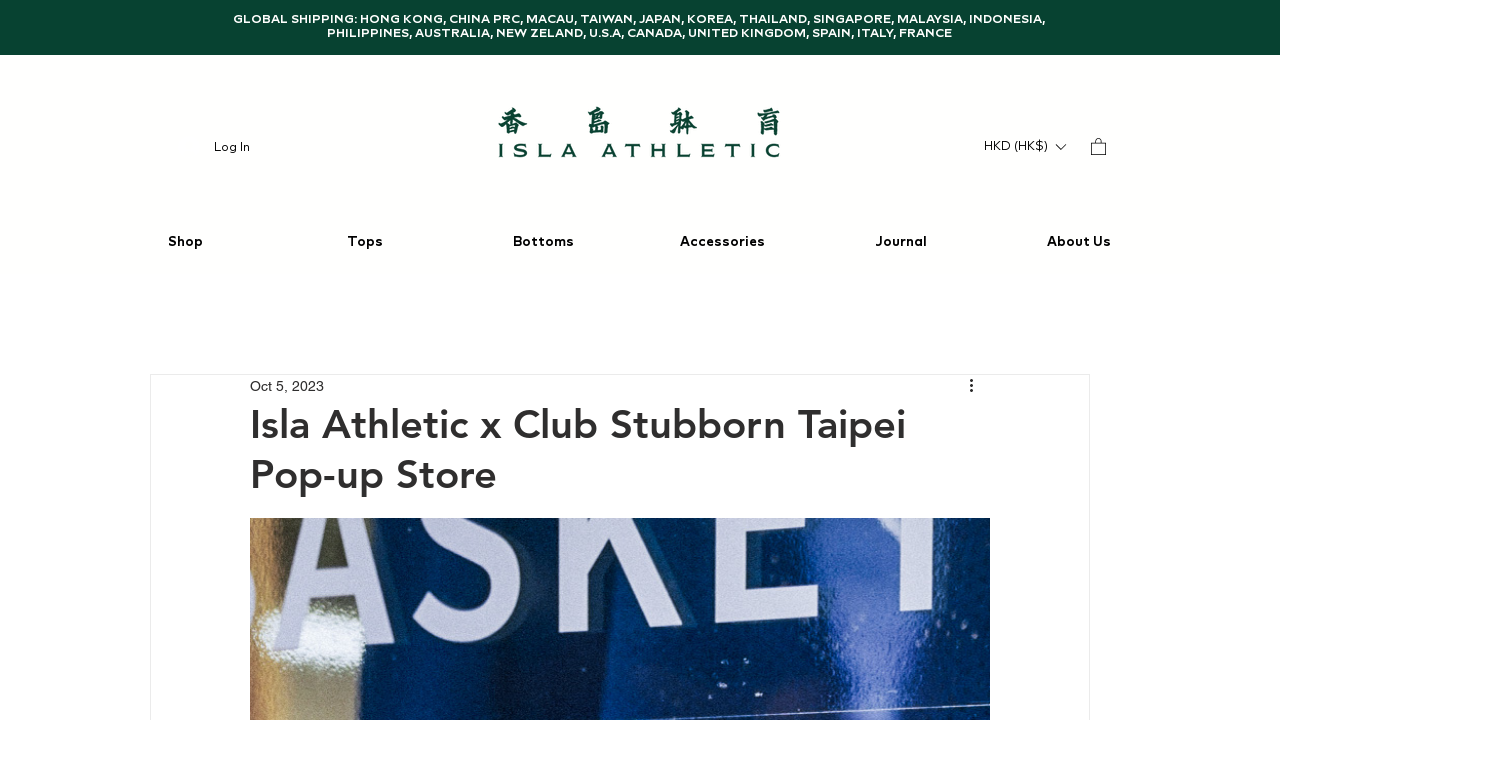

--- FILE ---
content_type: text/css; charset=utf-8
request_url: https://www.islaathletic.com/_serverless/pro-gallery-css-v4-server/layoutCss?ver=2&id=5st7-not-scoped&items=3702_955_1698%7C3433_918_1681%7C3551_1080_1920&container=519.859375_740_1741.5_720&options=gallerySizeType:px%7CenableInfiniteScroll:true%7CtitlePlacement:SHOW_ON_HOVER%7CarrowsSize:23%7CimageMargin:5%7CgalleryLayout:4%7CisVertical:false%7CgallerySizePx:300%7CcubeRatio:0.5625%7CcubeType:fill%7CgalleryThumbnailsAlignment:none
body_size: -86
content:
#pro-gallery-5st7-not-scoped .pro-gallery-parent-container{ width: 740px !important; height: 1742px !important; } #pro-gallery-5st7-not-scoped [data-hook="item-container"][data-idx="0"].gallery-item-container{opacity: 1 !important;display: block !important;transition: opacity .2s ease !important;top: 0px !important;left: 0px !important;right: auto !important;height: 1742px !important;width: 980px !important;} #pro-gallery-5st7-not-scoped [data-hook="item-container"][data-idx="0"] .gallery-item-common-info-outer{height: 100% !important;} #pro-gallery-5st7-not-scoped [data-hook="item-container"][data-idx="0"] .gallery-item-common-info{height: 100% !important;width: 100% !important;} #pro-gallery-5st7-not-scoped [data-hook="item-container"][data-idx="0"] .gallery-item-wrapper{width: 980px !important;height: 1742px !important;margin: 0 !important;} #pro-gallery-5st7-not-scoped [data-hook="item-container"][data-idx="0"] .gallery-item-content{width: 980px !important;height: 1742px !important;margin: 0px 0px !important;opacity: 1 !important;} #pro-gallery-5st7-not-scoped [data-hook="item-container"][data-idx="0"] .gallery-item-hover{width: 980px !important;height: 1742px !important;opacity: 1 !important;} #pro-gallery-5st7-not-scoped [data-hook="item-container"][data-idx="0"] .item-hover-flex-container{width: 980px !important;height: 1742px !important;margin: 0px 0px !important;opacity: 1 !important;} #pro-gallery-5st7-not-scoped [data-hook="item-container"][data-idx="0"] .gallery-item-wrapper img{width: 100% !important;height: 100% !important;opacity: 1 !important;} #pro-gallery-5st7-not-scoped [data-hook="item-container"][data-idx="1"].gallery-item-container{opacity: 1 !important;display: block !important;transition: opacity .2s ease !important;top: 0px !important;left: 985px !important;right: auto !important;height: 1742px !important;width: 980px !important;} #pro-gallery-5st7-not-scoped [data-hook="item-container"][data-idx="1"] .gallery-item-common-info-outer{height: 100% !important;} #pro-gallery-5st7-not-scoped [data-hook="item-container"][data-idx="1"] .gallery-item-common-info{height: 100% !important;width: 100% !important;} #pro-gallery-5st7-not-scoped [data-hook="item-container"][data-idx="1"] .gallery-item-wrapper{width: 980px !important;height: 1742px !important;margin: 0 !important;} #pro-gallery-5st7-not-scoped [data-hook="item-container"][data-idx="1"] .gallery-item-content{width: 980px !important;height: 1742px !important;margin: 0px 0px !important;opacity: 1 !important;} #pro-gallery-5st7-not-scoped [data-hook="item-container"][data-idx="1"] .gallery-item-hover{width: 980px !important;height: 1742px !important;opacity: 1 !important;} #pro-gallery-5st7-not-scoped [data-hook="item-container"][data-idx="1"] .item-hover-flex-container{width: 980px !important;height: 1742px !important;margin: 0px 0px !important;opacity: 1 !important;} #pro-gallery-5st7-not-scoped [data-hook="item-container"][data-idx="1"] .gallery-item-wrapper img{width: 100% !important;height: 100% !important;opacity: 1 !important;} #pro-gallery-5st7-not-scoped [data-hook="item-container"][data-idx="2"].gallery-item-container{opacity: 1 !important;display: block !important;transition: opacity .2s ease !important;top: 0px !important;left: 1970px !important;right: auto !important;height: 1742px !important;width: 980px !important;} #pro-gallery-5st7-not-scoped [data-hook="item-container"][data-idx="2"] .gallery-item-common-info-outer{height: 100% !important;} #pro-gallery-5st7-not-scoped [data-hook="item-container"][data-idx="2"] .gallery-item-common-info{height: 100% !important;width: 100% !important;} #pro-gallery-5st7-not-scoped [data-hook="item-container"][data-idx="2"] .gallery-item-wrapper{width: 980px !important;height: 1742px !important;margin: 0 !important;} #pro-gallery-5st7-not-scoped [data-hook="item-container"][data-idx="2"] .gallery-item-content{width: 980px !important;height: 1742px !important;margin: 0px 0px !important;opacity: 1 !important;} #pro-gallery-5st7-not-scoped [data-hook="item-container"][data-idx="2"] .gallery-item-hover{width: 980px !important;height: 1742px !important;opacity: 1 !important;} #pro-gallery-5st7-not-scoped [data-hook="item-container"][data-idx="2"] .item-hover-flex-container{width: 980px !important;height: 1742px !important;margin: 0px 0px !important;opacity: 1 !important;} #pro-gallery-5st7-not-scoped [data-hook="item-container"][data-idx="2"] .gallery-item-wrapper img{width: 100% !important;height: 100% !important;opacity: 1 !important;} #pro-gallery-5st7-not-scoped .pro-gallery-prerender{height:1742px !important;}#pro-gallery-5st7-not-scoped {height:1742px !important; width:740px !important;}#pro-gallery-5st7-not-scoped .pro-gallery-margin-container {height:1742px !important;}#pro-gallery-5st7-not-scoped .one-row:not(.thumbnails-gallery) {height:1744px !important; width:745px !important;}#pro-gallery-5st7-not-scoped .one-row:not(.thumbnails-gallery) .gallery-horizontal-scroll {height:1744px !important;}#pro-gallery-5st7-not-scoped .pro-gallery-parent-container:not(.gallery-slideshow) [data-hook=group-view] .item-link-wrapper::before {height:1744px !important; width:745px !important;}#pro-gallery-5st7-not-scoped .pro-gallery-parent-container {height:1742px !important; width:740px !important;}

--- FILE ---
content_type: text/css; charset=utf-8
request_url: https://www.islaathletic.com/_serverless/pro-gallery-css-v4-server/layoutCss?ver=2&id=da816-not-scoped&items=3551_720_1280%7C3664_1037_1720%7C3612_720_1280%7C3471_720_1280&container=2356.359375_740_419.84375_720&options=gallerySizeType:px%7CenableInfiniteScroll:true%7CtitlePlacement:SHOW_ON_HOVER%7CimageMargin:5%7CisVertical:false%7CgridStyle:0%7CgalleryLayout:1%7CnumberOfImagesPerRow:0%7CgallerySizePx:300%7CcubeType:fill%7CgalleryThumbnailsAlignment:none
body_size: -173
content:
#pro-gallery-da816-not-scoped [data-hook="item-container"][data-idx="0"].gallery-item-container{opacity: 1 !important;display: block !important;transition: opacity .2s ease !important;top: 0px !important;left: 0px !important;right: auto !important;height: 316px !important;width: 178px !important;} #pro-gallery-da816-not-scoped [data-hook="item-container"][data-idx="0"] .gallery-item-common-info-outer{height: 100% !important;} #pro-gallery-da816-not-scoped [data-hook="item-container"][data-idx="0"] .gallery-item-common-info{height: 100% !important;width: 100% !important;} #pro-gallery-da816-not-scoped [data-hook="item-container"][data-idx="0"] .gallery-item-wrapper{width: 178px !important;height: 316px !important;margin: 0 !important;} #pro-gallery-da816-not-scoped [data-hook="item-container"][data-idx="0"] .gallery-item-content{width: 178px !important;height: 316px !important;margin: 0px 0px !important;opacity: 1 !important;} #pro-gallery-da816-not-scoped [data-hook="item-container"][data-idx="0"] .gallery-item-hover{width: 178px !important;height: 316px !important;opacity: 1 !important;} #pro-gallery-da816-not-scoped [data-hook="item-container"][data-idx="0"] .item-hover-flex-container{width: 178px !important;height: 316px !important;margin: 0px 0px !important;opacity: 1 !important;} #pro-gallery-da816-not-scoped [data-hook="item-container"][data-idx="0"] .gallery-item-wrapper img{width: 100% !important;height: 100% !important;opacity: 1 !important;} #pro-gallery-da816-not-scoped [data-hook="item-container"][data-idx="1"].gallery-item-container{opacity: 1 !important;display: block !important;transition: opacity .2s ease !important;top: 0px !important;left: 183px !important;right: auto !important;height: 316px !important;width: 191px !important;} #pro-gallery-da816-not-scoped [data-hook="item-container"][data-idx="1"] .gallery-item-common-info-outer{height: 100% !important;} #pro-gallery-da816-not-scoped [data-hook="item-container"][data-idx="1"] .gallery-item-common-info{height: 100% !important;width: 100% !important;} #pro-gallery-da816-not-scoped [data-hook="item-container"][data-idx="1"] .gallery-item-wrapper{width: 191px !important;height: 316px !important;margin: 0 !important;} #pro-gallery-da816-not-scoped [data-hook="item-container"][data-idx="1"] .gallery-item-content{width: 191px !important;height: 316px !important;margin: 0px 0px !important;opacity: 1 !important;} #pro-gallery-da816-not-scoped [data-hook="item-container"][data-idx="1"] .gallery-item-hover{width: 191px !important;height: 316px !important;opacity: 1 !important;} #pro-gallery-da816-not-scoped [data-hook="item-container"][data-idx="1"] .item-hover-flex-container{width: 191px !important;height: 316px !important;margin: 0px 0px !important;opacity: 1 !important;} #pro-gallery-da816-not-scoped [data-hook="item-container"][data-idx="1"] .gallery-item-wrapper img{width: 100% !important;height: 100% !important;opacity: 1 !important;} #pro-gallery-da816-not-scoped [data-hook="item-container"][data-idx="2"].gallery-item-container{opacity: 1 !important;display: block !important;transition: opacity .2s ease !important;top: 0px !important;left: 379px !important;right: auto !important;height: 316px !important;width: 178px !important;} #pro-gallery-da816-not-scoped [data-hook="item-container"][data-idx="2"] .gallery-item-common-info-outer{height: 100% !important;} #pro-gallery-da816-not-scoped [data-hook="item-container"][data-idx="2"] .gallery-item-common-info{height: 100% !important;width: 100% !important;} #pro-gallery-da816-not-scoped [data-hook="item-container"][data-idx="2"] .gallery-item-wrapper{width: 178px !important;height: 316px !important;margin: 0 !important;} #pro-gallery-da816-not-scoped [data-hook="item-container"][data-idx="2"] .gallery-item-content{width: 178px !important;height: 316px !important;margin: 0px 0px !important;opacity: 1 !important;} #pro-gallery-da816-not-scoped [data-hook="item-container"][data-idx="2"] .gallery-item-hover{width: 178px !important;height: 316px !important;opacity: 1 !important;} #pro-gallery-da816-not-scoped [data-hook="item-container"][data-idx="2"] .item-hover-flex-container{width: 178px !important;height: 316px !important;margin: 0px 0px !important;opacity: 1 !important;} #pro-gallery-da816-not-scoped [data-hook="item-container"][data-idx="2"] .gallery-item-wrapper img{width: 100% !important;height: 100% !important;opacity: 1 !important;} #pro-gallery-da816-not-scoped [data-hook="item-container"][data-idx="3"]{display: none !important;} #pro-gallery-da816-not-scoped .pro-gallery-prerender{height:316.3377183967112px !important;}#pro-gallery-da816-not-scoped {height:316.3377183967112px !important; width:740px !important;}#pro-gallery-da816-not-scoped .pro-gallery-margin-container {height:316.3377183967112px !important;}#pro-gallery-da816-not-scoped .pro-gallery {height:316.3377183967112px !important; width:740px !important;}#pro-gallery-da816-not-scoped .pro-gallery-parent-container {height:316.3377183967112px !important; width:745px !important;}